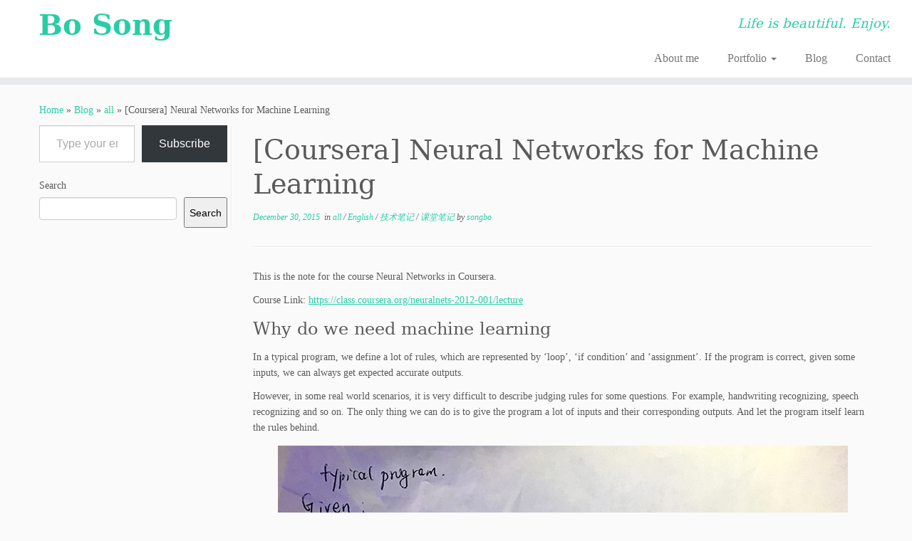

--- FILE ---
content_type: text/html; charset=UTF-8
request_url: https://www.bo-song.com/coursera-neural-networks-for-machine-learning/
body_size: 77458
content:
<!DOCTYPE html>
<!--[if IE 7]>
<html class="ie ie7 no-js" dir="ltr" lang="en-US" prefix="og: https://ogp.me/ns#">
<![endif]-->
<!--[if IE 8]>
<html class="ie ie8 no-js" dir="ltr" lang="en-US" prefix="og: https://ogp.me/ns#">
<![endif]-->
<!--[if !(IE 7) | !(IE 8)  ]><!-->
<html class="no-js" dir="ltr" lang="en-US" prefix="og: https://ogp.me/ns#">
<!--<![endif]-->
	<head>
		<meta charset="UTF-8" />
		<meta http-equiv="X-UA-Compatible" content="IE=EDGE" />
		<meta name="viewport" content="width=device-width, initial-scale=1.0" />
        <link rel="profile"  href="https://gmpg.org/xfn/11" />
		<link rel="pingback" href="https://www.bo-song.com/xmlrpc.php" />
		<script>(function(html){html.className = html.className.replace(/\bno-js\b/,'js')})(document.documentElement);</script>
<title>[Coursera] Neural Networks for Machine Learning - Bo Song</title>
	<style>img:is([sizes="auto" i], [sizes^="auto," i]) { contain-intrinsic-size: 3000px 1500px }</style>
	
		<!-- All in One SEO 4.9.1.1 - aioseo.com -->
	<meta name="description" content="This is the note for the course Neural Networks in Coursera. Course Link: https://class.coursera.org/neuralnets-2012-001/lecture Why do we need machine learning In a typical program, we define a lot of rules, which are represented by &#039;loop&#039;, &#039;if condition&#039; and &#039;assignment&#039;. If the program is correct, given some inputs, we can always get expected accurate outputs. However, in" />
	<meta name="robots" content="max-image-preview:large" />
	<meta name="author" content="songbo"/>
	<link rel="canonical" href="https://www.bo-song.com/coursera-neural-networks-for-machine-learning/" />
	<meta name="generator" content="All in One SEO (AIOSEO) 4.9.1.1" />
		<meta property="og:locale" content="en_US" />
		<meta property="og:site_name" content="Bo Song - Life is beautiful. Enjoy." />
		<meta property="og:type" content="article" />
		<meta property="og:title" content="[Coursera] Neural Networks for Machine Learning - Bo Song" />
		<meta property="og:description" content="This is the note for the course Neural Networks in Coursera. Course Link: https://class.coursera.org/neuralnets-2012-001/lecture Why do we need machine learning In a typical program, we define a lot of rules, which are represented by &#039;loop&#039;, &#039;if condition&#039; and &#039;assignment&#039;. If the program is correct, given some inputs, we can always get expected accurate outputs. However, in" />
		<meta property="og:url" content="https://www.bo-song.com/coursera-neural-networks-for-machine-learning/" />
		<meta property="article:published_time" content="2015-12-31T00:47:17+00:00" />
		<meta property="article:modified_time" content="2018-01-15T09:51:52+00:00" />
		<meta name="twitter:card" content="summary_large_image" />
		<meta name="twitter:title" content="[Coursera] Neural Networks for Machine Learning - Bo Song" />
		<meta name="twitter:description" content="This is the note for the course Neural Networks in Coursera. Course Link: https://class.coursera.org/neuralnets-2012-001/lecture Why do we need machine learning In a typical program, we define a lot of rules, which are represented by &#039;loop&#039;, &#039;if condition&#039; and &#039;assignment&#039;. If the program is correct, given some inputs, we can always get expected accurate outputs. However, in" />
		<script type="application/ld+json" class="aioseo-schema">
			{"@context":"https:\/\/schema.org","@graph":[{"@type":"BlogPosting","@id":"https:\/\/www.bo-song.com\/coursera-neural-networks-for-machine-learning\/#blogposting","name":"[Coursera] Neural Networks for Machine Learning - Bo Song","headline":"[Coursera] Neural Networks for Machine Learning","author":{"@id":"https:\/\/www.bo-song.com\/author\/sbdxxcjh\/#author"},"publisher":{"@id":"https:\/\/www.bo-song.com\/#organization"},"image":{"@type":"ImageObject","url":"http:\/\/www.sunny-song.com\/wp-content\/uploads\/2015\/12\/Untitled-2.jpg","@id":"https:\/\/www.bo-song.com\/coursera-neural-networks-for-machine-learning\/#articleImage"},"datePublished":"2015-12-30T19:47:17-08:00","dateModified":"2018-01-15T01:51:52-08:00","inLanguage":"en-US","mainEntityOfPage":{"@id":"https:\/\/www.bo-song.com\/coursera-neural-networks-for-machine-learning\/#webpage"},"isPartOf":{"@id":"https:\/\/www.bo-song.com\/coursera-neural-networks-for-machine-learning\/#webpage"},"articleSection":"all, English, \u6280\u672f\u7b14\u8bb0, \u8bfe\u5802\u7b14\u8bb0"},{"@type":"BreadcrumbList","@id":"https:\/\/www.bo-song.com\/coursera-neural-networks-for-machine-learning\/#breadcrumblist","itemListElement":[{"@type":"ListItem","@id":"https:\/\/www.bo-song.com#listItem","position":1,"name":"Home","item":"https:\/\/www.bo-song.com","nextItem":{"@type":"ListItem","@id":"https:\/\/www.bo-song.com\/category\/cn\/#listItem","name":"\u4e2d\u6587"}},{"@type":"ListItem","@id":"https:\/\/www.bo-song.com\/category\/cn\/#listItem","position":2,"name":"\u4e2d\u6587","item":"https:\/\/www.bo-song.com\/category\/cn\/","nextItem":{"@type":"ListItem","@id":"https:\/\/www.bo-song.com\/category\/cn\/%e6%8a%80%e6%9c%af%e7%ac%94%e8%ae%b0\/#listItem","name":"\u6280\u672f\u7b14\u8bb0"},"previousItem":{"@type":"ListItem","@id":"https:\/\/www.bo-song.com#listItem","name":"Home"}},{"@type":"ListItem","@id":"https:\/\/www.bo-song.com\/category\/cn\/%e6%8a%80%e6%9c%af%e7%ac%94%e8%ae%b0\/#listItem","position":3,"name":"\u6280\u672f\u7b14\u8bb0","item":"https:\/\/www.bo-song.com\/category\/cn\/%e6%8a%80%e6%9c%af%e7%ac%94%e8%ae%b0\/","nextItem":{"@type":"ListItem","@id":"https:\/\/www.bo-song.com\/coursera-neural-networks-for-machine-learning\/#listItem","name":"[Coursera] Neural Networks for Machine Learning"},"previousItem":{"@type":"ListItem","@id":"https:\/\/www.bo-song.com\/category\/cn\/#listItem","name":"\u4e2d\u6587"}},{"@type":"ListItem","@id":"https:\/\/www.bo-song.com\/coursera-neural-networks-for-machine-learning\/#listItem","position":4,"name":"[Coursera] Neural Networks for Machine Learning","previousItem":{"@type":"ListItem","@id":"https:\/\/www.bo-song.com\/category\/cn\/%e6%8a%80%e6%9c%af%e7%ac%94%e8%ae%b0\/#listItem","name":"\u6280\u672f\u7b14\u8bb0"}}]},{"@type":"Organization","@id":"https:\/\/www.bo-song.com\/#organization","name":"Bo Song","description":"Life is beautiful. Enjoy.","url":"https:\/\/www.bo-song.com\/","sameAs":["https:\/\/www.instagram.com\/zjusbo\/","https:\/\/www.youtube.com\/channel\/UCPWa9QVERuCW_G-klKC5y3w"]},{"@type":"Person","@id":"https:\/\/www.bo-song.com\/author\/sbdxxcjh\/#author","url":"https:\/\/www.bo-song.com\/author\/sbdxxcjh\/","name":"songbo"},{"@type":"WebPage","@id":"https:\/\/www.bo-song.com\/coursera-neural-networks-for-machine-learning\/#webpage","url":"https:\/\/www.bo-song.com\/coursera-neural-networks-for-machine-learning\/","name":"[Coursera] Neural Networks for Machine Learning - Bo Song","description":"This is the note for the course Neural Networks in Coursera. Course Link: https:\/\/class.coursera.org\/neuralnets-2012-001\/lecture Why do we need machine learning In a typical program, we define a lot of rules, which are represented by 'loop', 'if condition' and 'assignment'. If the program is correct, given some inputs, we can always get expected accurate outputs. However, in","inLanguage":"en-US","isPartOf":{"@id":"https:\/\/www.bo-song.com\/#website"},"breadcrumb":{"@id":"https:\/\/www.bo-song.com\/coursera-neural-networks-for-machine-learning\/#breadcrumblist"},"author":{"@id":"https:\/\/www.bo-song.com\/author\/sbdxxcjh\/#author"},"creator":{"@id":"https:\/\/www.bo-song.com\/author\/sbdxxcjh\/#author"},"datePublished":"2015-12-30T19:47:17-08:00","dateModified":"2018-01-15T01:51:52-08:00"},{"@type":"WebSite","@id":"https:\/\/www.bo-song.com\/#website","url":"https:\/\/www.bo-song.com\/","name":"Bo Song","description":"Life is beautiful. Enjoy.","inLanguage":"en-US","publisher":{"@id":"https:\/\/www.bo-song.com\/#organization"}}]}
		</script>
		<!-- All in One SEO -->

<link rel='dns-prefetch' href='//www.bo-song.com' />
<link rel='dns-prefetch' href='//static.addtoany.com' />
<link rel='dns-prefetch' href='//stats.wp.com' />
<link rel='dns-prefetch' href='//v0.wordpress.com' />
<link rel='preconnect' href='//c0.wp.com' />
<link rel="alternate" type="application/rss+xml" title="Bo Song &raquo; Feed" href="https://www.bo-song.com/feed/" />
<link rel="alternate" type="application/rss+xml" title="Bo Song &raquo; Comments Feed" href="https://www.bo-song.com/comments/feed/" />
<link rel="alternate" type="application/rss+xml" title="Bo Song &raquo; [Coursera] Neural Networks for Machine Learning Comments Feed" href="https://www.bo-song.com/coursera-neural-networks-for-machine-learning/feed/" />
		<!-- This site uses the Google Analytics by MonsterInsights plugin v9.10.0 - Using Analytics tracking - https://www.monsterinsights.com/ -->
							<script src="//www.googletagmanager.com/gtag/js?id=G-29L6MJ1R5C"  data-cfasync="false" data-wpfc-render="false" type="text/javascript" async></script>
			<script data-cfasync="false" data-wpfc-render="false" type="text/javascript">
				var mi_version = '9.10.0';
				var mi_track_user = true;
				var mi_no_track_reason = '';
								var MonsterInsightsDefaultLocations = {"page_location":"https:\/\/www.bo-song.com\/coursera-neural-networks-for-machine-learning\/"};
								if ( typeof MonsterInsightsPrivacyGuardFilter === 'function' ) {
					var MonsterInsightsLocations = (typeof MonsterInsightsExcludeQuery === 'object') ? MonsterInsightsPrivacyGuardFilter( MonsterInsightsExcludeQuery ) : MonsterInsightsPrivacyGuardFilter( MonsterInsightsDefaultLocations );
				} else {
					var MonsterInsightsLocations = (typeof MonsterInsightsExcludeQuery === 'object') ? MonsterInsightsExcludeQuery : MonsterInsightsDefaultLocations;
				}

								var disableStrs = [
										'ga-disable-G-29L6MJ1R5C',
									];

				/* Function to detect opted out users */
				function __gtagTrackerIsOptedOut() {
					for (var index = 0; index < disableStrs.length; index++) {
						if (document.cookie.indexOf(disableStrs[index] + '=true') > -1) {
							return true;
						}
					}

					return false;
				}

				/* Disable tracking if the opt-out cookie exists. */
				if (__gtagTrackerIsOptedOut()) {
					for (var index = 0; index < disableStrs.length; index++) {
						window[disableStrs[index]] = true;
					}
				}

				/* Opt-out function */
				function __gtagTrackerOptout() {
					for (var index = 0; index < disableStrs.length; index++) {
						document.cookie = disableStrs[index] + '=true; expires=Thu, 31 Dec 2099 23:59:59 UTC; path=/';
						window[disableStrs[index]] = true;
					}
				}

				if ('undefined' === typeof gaOptout) {
					function gaOptout() {
						__gtagTrackerOptout();
					}
				}
								window.dataLayer = window.dataLayer || [];

				window.MonsterInsightsDualTracker = {
					helpers: {},
					trackers: {},
				};
				if (mi_track_user) {
					function __gtagDataLayer() {
						dataLayer.push(arguments);
					}

					function __gtagTracker(type, name, parameters) {
						if (!parameters) {
							parameters = {};
						}

						if (parameters.send_to) {
							__gtagDataLayer.apply(null, arguments);
							return;
						}

						if (type === 'event') {
														parameters.send_to = monsterinsights_frontend.v4_id;
							var hookName = name;
							if (typeof parameters['event_category'] !== 'undefined') {
								hookName = parameters['event_category'] + ':' + name;
							}

							if (typeof MonsterInsightsDualTracker.trackers[hookName] !== 'undefined') {
								MonsterInsightsDualTracker.trackers[hookName](parameters);
							} else {
								__gtagDataLayer('event', name, parameters);
							}
							
						} else {
							__gtagDataLayer.apply(null, arguments);
						}
					}

					__gtagTracker('js', new Date());
					__gtagTracker('set', {
						'developer_id.dZGIzZG': true,
											});
					if ( MonsterInsightsLocations.page_location ) {
						__gtagTracker('set', MonsterInsightsLocations);
					}
										__gtagTracker('config', 'G-29L6MJ1R5C', {"forceSSL":"true","link_attribution":"true"} );
										window.gtag = __gtagTracker;										(function () {
						/* https://developers.google.com/analytics/devguides/collection/analyticsjs/ */
						/* ga and __gaTracker compatibility shim. */
						var noopfn = function () {
							return null;
						};
						var newtracker = function () {
							return new Tracker();
						};
						var Tracker = function () {
							return null;
						};
						var p = Tracker.prototype;
						p.get = noopfn;
						p.set = noopfn;
						p.send = function () {
							var args = Array.prototype.slice.call(arguments);
							args.unshift('send');
							__gaTracker.apply(null, args);
						};
						var __gaTracker = function () {
							var len = arguments.length;
							if (len === 0) {
								return;
							}
							var f = arguments[len - 1];
							if (typeof f !== 'object' || f === null || typeof f.hitCallback !== 'function') {
								if ('send' === arguments[0]) {
									var hitConverted, hitObject = false, action;
									if ('event' === arguments[1]) {
										if ('undefined' !== typeof arguments[3]) {
											hitObject = {
												'eventAction': arguments[3],
												'eventCategory': arguments[2],
												'eventLabel': arguments[4],
												'value': arguments[5] ? arguments[5] : 1,
											}
										}
									}
									if ('pageview' === arguments[1]) {
										if ('undefined' !== typeof arguments[2]) {
											hitObject = {
												'eventAction': 'page_view',
												'page_path': arguments[2],
											}
										}
									}
									if (typeof arguments[2] === 'object') {
										hitObject = arguments[2];
									}
									if (typeof arguments[5] === 'object') {
										Object.assign(hitObject, arguments[5]);
									}
									if ('undefined' !== typeof arguments[1].hitType) {
										hitObject = arguments[1];
										if ('pageview' === hitObject.hitType) {
											hitObject.eventAction = 'page_view';
										}
									}
									if (hitObject) {
										action = 'timing' === arguments[1].hitType ? 'timing_complete' : hitObject.eventAction;
										hitConverted = mapArgs(hitObject);
										__gtagTracker('event', action, hitConverted);
									}
								}
								return;
							}

							function mapArgs(args) {
								var arg, hit = {};
								var gaMap = {
									'eventCategory': 'event_category',
									'eventAction': 'event_action',
									'eventLabel': 'event_label',
									'eventValue': 'event_value',
									'nonInteraction': 'non_interaction',
									'timingCategory': 'event_category',
									'timingVar': 'name',
									'timingValue': 'value',
									'timingLabel': 'event_label',
									'page': 'page_path',
									'location': 'page_location',
									'title': 'page_title',
									'referrer' : 'page_referrer',
								};
								for (arg in args) {
																		if (!(!args.hasOwnProperty(arg) || !gaMap.hasOwnProperty(arg))) {
										hit[gaMap[arg]] = args[arg];
									} else {
										hit[arg] = args[arg];
									}
								}
								return hit;
							}

							try {
								f.hitCallback();
							} catch (ex) {
							}
						};
						__gaTracker.create = newtracker;
						__gaTracker.getByName = newtracker;
						__gaTracker.getAll = function () {
							return [];
						};
						__gaTracker.remove = noopfn;
						__gaTracker.loaded = true;
						window['__gaTracker'] = __gaTracker;
					})();
									} else {
										console.log("");
					(function () {
						function __gtagTracker() {
							return null;
						}

						window['__gtagTracker'] = __gtagTracker;
						window['gtag'] = __gtagTracker;
					})();
									}
			</script>
							<!-- / Google Analytics by MonsterInsights -->
		<script type="text/javascript">
/* <![CDATA[ */
window._wpemojiSettings = {"baseUrl":"https:\/\/s.w.org\/images\/core\/emoji\/16.0.1\/72x72\/","ext":".png","svgUrl":"https:\/\/s.w.org\/images\/core\/emoji\/16.0.1\/svg\/","svgExt":".svg","source":{"concatemoji":"https:\/\/www.bo-song.com\/wp-includes\/js\/wp-emoji-release.min.js?ver=6.8.3"}};
/*! This file is auto-generated */
!function(s,n){var o,i,e;function c(e){try{var t={supportTests:e,timestamp:(new Date).valueOf()};sessionStorage.setItem(o,JSON.stringify(t))}catch(e){}}function p(e,t,n){e.clearRect(0,0,e.canvas.width,e.canvas.height),e.fillText(t,0,0);var t=new Uint32Array(e.getImageData(0,0,e.canvas.width,e.canvas.height).data),a=(e.clearRect(0,0,e.canvas.width,e.canvas.height),e.fillText(n,0,0),new Uint32Array(e.getImageData(0,0,e.canvas.width,e.canvas.height).data));return t.every(function(e,t){return e===a[t]})}function u(e,t){e.clearRect(0,0,e.canvas.width,e.canvas.height),e.fillText(t,0,0);for(var n=e.getImageData(16,16,1,1),a=0;a<n.data.length;a++)if(0!==n.data[a])return!1;return!0}function f(e,t,n,a){switch(t){case"flag":return n(e,"\ud83c\udff3\ufe0f\u200d\u26a7\ufe0f","\ud83c\udff3\ufe0f\u200b\u26a7\ufe0f")?!1:!n(e,"\ud83c\udde8\ud83c\uddf6","\ud83c\udde8\u200b\ud83c\uddf6")&&!n(e,"\ud83c\udff4\udb40\udc67\udb40\udc62\udb40\udc65\udb40\udc6e\udb40\udc67\udb40\udc7f","\ud83c\udff4\u200b\udb40\udc67\u200b\udb40\udc62\u200b\udb40\udc65\u200b\udb40\udc6e\u200b\udb40\udc67\u200b\udb40\udc7f");case"emoji":return!a(e,"\ud83e\udedf")}return!1}function g(e,t,n,a){var r="undefined"!=typeof WorkerGlobalScope&&self instanceof WorkerGlobalScope?new OffscreenCanvas(300,150):s.createElement("canvas"),o=r.getContext("2d",{willReadFrequently:!0}),i=(o.textBaseline="top",o.font="600 32px Arial",{});return e.forEach(function(e){i[e]=t(o,e,n,a)}),i}function t(e){var t=s.createElement("script");t.src=e,t.defer=!0,s.head.appendChild(t)}"undefined"!=typeof Promise&&(o="wpEmojiSettingsSupports",i=["flag","emoji"],n.supports={everything:!0,everythingExceptFlag:!0},e=new Promise(function(e){s.addEventListener("DOMContentLoaded",e,{once:!0})}),new Promise(function(t){var n=function(){try{var e=JSON.parse(sessionStorage.getItem(o));if("object"==typeof e&&"number"==typeof e.timestamp&&(new Date).valueOf()<e.timestamp+604800&&"object"==typeof e.supportTests)return e.supportTests}catch(e){}return null}();if(!n){if("undefined"!=typeof Worker&&"undefined"!=typeof OffscreenCanvas&&"undefined"!=typeof URL&&URL.createObjectURL&&"undefined"!=typeof Blob)try{var e="postMessage("+g.toString()+"("+[JSON.stringify(i),f.toString(),p.toString(),u.toString()].join(",")+"));",a=new Blob([e],{type:"text/javascript"}),r=new Worker(URL.createObjectURL(a),{name:"wpTestEmojiSupports"});return void(r.onmessage=function(e){c(n=e.data),r.terminate(),t(n)})}catch(e){}c(n=g(i,f,p,u))}t(n)}).then(function(e){for(var t in e)n.supports[t]=e[t],n.supports.everything=n.supports.everything&&n.supports[t],"flag"!==t&&(n.supports.everythingExceptFlag=n.supports.everythingExceptFlag&&n.supports[t]);n.supports.everythingExceptFlag=n.supports.everythingExceptFlag&&!n.supports.flag,n.DOMReady=!1,n.readyCallback=function(){n.DOMReady=!0}}).then(function(){return e}).then(function(){var e;n.supports.everything||(n.readyCallback(),(e=n.source||{}).concatemoji?t(e.concatemoji):e.wpemoji&&e.twemoji&&(t(e.twemoji),t(e.wpemoji)))}))}((window,document),window._wpemojiSettings);
/* ]]> */
</script>
<style id='wp-emoji-styles-inline-css' type='text/css'>

	img.wp-smiley, img.emoji {
		display: inline !important;
		border: none !important;
		box-shadow: none !important;
		height: 1em !important;
		width: 1em !important;
		margin: 0 0.07em !important;
		vertical-align: -0.1em !important;
		background: none !important;
		padding: 0 !important;
	}
</style>
<link rel='stylesheet' id='wp-block-library-css' href='https://c0.wp.com/c/6.8.3/wp-includes/css/dist/block-library/style.min.css' type='text/css' media='all' />
<style id='classic-theme-styles-inline-css' type='text/css'>
/*! This file is auto-generated */
.wp-block-button__link{color:#fff;background-color:#32373c;border-radius:9999px;box-shadow:none;text-decoration:none;padding:calc(.667em + 2px) calc(1.333em + 2px);font-size:1.125em}.wp-block-file__button{background:#32373c;color:#fff;text-decoration:none}
</style>
<link rel='stylesheet' id='aioseo/css/src/vue/standalone/blocks/table-of-contents/global.scss-css' href='https://www.bo-song.com/wp-content/plugins/all-in-one-seo-pack/dist/Lite/assets/css/table-of-contents/global.e90f6d47.css?ver=4.9.1.1' type='text/css' media='all' />
<link rel='stylesheet' id='mediaelement-css' href='https://c0.wp.com/c/6.8.3/wp-includes/js/mediaelement/mediaelementplayer-legacy.min.css' type='text/css' media='all' />
<link rel='stylesheet' id='wp-mediaelement-css' href='https://c0.wp.com/c/6.8.3/wp-includes/js/mediaelement/wp-mediaelement.min.css' type='text/css' media='all' />
<style id='jetpack-sharing-buttons-style-inline-css' type='text/css'>
.jetpack-sharing-buttons__services-list{display:flex;flex-direction:row;flex-wrap:wrap;gap:0;list-style-type:none;margin:5px;padding:0}.jetpack-sharing-buttons__services-list.has-small-icon-size{font-size:12px}.jetpack-sharing-buttons__services-list.has-normal-icon-size{font-size:16px}.jetpack-sharing-buttons__services-list.has-large-icon-size{font-size:24px}.jetpack-sharing-buttons__services-list.has-huge-icon-size{font-size:36px}@media print{.jetpack-sharing-buttons__services-list{display:none!important}}.editor-styles-wrapper .wp-block-jetpack-sharing-buttons{gap:0;padding-inline-start:0}ul.jetpack-sharing-buttons__services-list.has-background{padding:1.25em 2.375em}
</style>
<style id='global-styles-inline-css' type='text/css'>
:root{--wp--preset--aspect-ratio--square: 1;--wp--preset--aspect-ratio--4-3: 4/3;--wp--preset--aspect-ratio--3-4: 3/4;--wp--preset--aspect-ratio--3-2: 3/2;--wp--preset--aspect-ratio--2-3: 2/3;--wp--preset--aspect-ratio--16-9: 16/9;--wp--preset--aspect-ratio--9-16: 9/16;--wp--preset--color--black: #000000;--wp--preset--color--cyan-bluish-gray: #abb8c3;--wp--preset--color--white: #ffffff;--wp--preset--color--pale-pink: #f78da7;--wp--preset--color--vivid-red: #cf2e2e;--wp--preset--color--luminous-vivid-orange: #ff6900;--wp--preset--color--luminous-vivid-amber: #fcb900;--wp--preset--color--light-green-cyan: #7bdcb5;--wp--preset--color--vivid-green-cyan: #00d084;--wp--preset--color--pale-cyan-blue: #8ed1fc;--wp--preset--color--vivid-cyan-blue: #0693e3;--wp--preset--color--vivid-purple: #9b51e0;--wp--preset--gradient--vivid-cyan-blue-to-vivid-purple: linear-gradient(135deg,rgba(6,147,227,1) 0%,rgb(155,81,224) 100%);--wp--preset--gradient--light-green-cyan-to-vivid-green-cyan: linear-gradient(135deg,rgb(122,220,180) 0%,rgb(0,208,130) 100%);--wp--preset--gradient--luminous-vivid-amber-to-luminous-vivid-orange: linear-gradient(135deg,rgba(252,185,0,1) 0%,rgba(255,105,0,1) 100%);--wp--preset--gradient--luminous-vivid-orange-to-vivid-red: linear-gradient(135deg,rgba(255,105,0,1) 0%,rgb(207,46,46) 100%);--wp--preset--gradient--very-light-gray-to-cyan-bluish-gray: linear-gradient(135deg,rgb(238,238,238) 0%,rgb(169,184,195) 100%);--wp--preset--gradient--cool-to-warm-spectrum: linear-gradient(135deg,rgb(74,234,220) 0%,rgb(151,120,209) 20%,rgb(207,42,186) 40%,rgb(238,44,130) 60%,rgb(251,105,98) 80%,rgb(254,248,76) 100%);--wp--preset--gradient--blush-light-purple: linear-gradient(135deg,rgb(255,206,236) 0%,rgb(152,150,240) 100%);--wp--preset--gradient--blush-bordeaux: linear-gradient(135deg,rgb(254,205,165) 0%,rgb(254,45,45) 50%,rgb(107,0,62) 100%);--wp--preset--gradient--luminous-dusk: linear-gradient(135deg,rgb(255,203,112) 0%,rgb(199,81,192) 50%,rgb(65,88,208) 100%);--wp--preset--gradient--pale-ocean: linear-gradient(135deg,rgb(255,245,203) 0%,rgb(182,227,212) 50%,rgb(51,167,181) 100%);--wp--preset--gradient--electric-grass: linear-gradient(135deg,rgb(202,248,128) 0%,rgb(113,206,126) 100%);--wp--preset--gradient--midnight: linear-gradient(135deg,rgb(2,3,129) 0%,rgb(40,116,252) 100%);--wp--preset--font-size--small: 13px;--wp--preset--font-size--medium: 20px;--wp--preset--font-size--large: 36px;--wp--preset--font-size--x-large: 42px;--wp--preset--spacing--20: 0.44rem;--wp--preset--spacing--30: 0.67rem;--wp--preset--spacing--40: 1rem;--wp--preset--spacing--50: 1.5rem;--wp--preset--spacing--60: 2.25rem;--wp--preset--spacing--70: 3.38rem;--wp--preset--spacing--80: 5.06rem;--wp--preset--shadow--natural: 6px 6px 9px rgba(0, 0, 0, 0.2);--wp--preset--shadow--deep: 12px 12px 50px rgba(0, 0, 0, 0.4);--wp--preset--shadow--sharp: 6px 6px 0px rgba(0, 0, 0, 0.2);--wp--preset--shadow--outlined: 6px 6px 0px -3px rgba(255, 255, 255, 1), 6px 6px rgba(0, 0, 0, 1);--wp--preset--shadow--crisp: 6px 6px 0px rgba(0, 0, 0, 1);}:where(.is-layout-flex){gap: 0.5em;}:where(.is-layout-grid){gap: 0.5em;}body .is-layout-flex{display: flex;}.is-layout-flex{flex-wrap: wrap;align-items: center;}.is-layout-flex > :is(*, div){margin: 0;}body .is-layout-grid{display: grid;}.is-layout-grid > :is(*, div){margin: 0;}:where(.wp-block-columns.is-layout-flex){gap: 2em;}:where(.wp-block-columns.is-layout-grid){gap: 2em;}:where(.wp-block-post-template.is-layout-flex){gap: 1.25em;}:where(.wp-block-post-template.is-layout-grid){gap: 1.25em;}.has-black-color{color: var(--wp--preset--color--black) !important;}.has-cyan-bluish-gray-color{color: var(--wp--preset--color--cyan-bluish-gray) !important;}.has-white-color{color: var(--wp--preset--color--white) !important;}.has-pale-pink-color{color: var(--wp--preset--color--pale-pink) !important;}.has-vivid-red-color{color: var(--wp--preset--color--vivid-red) !important;}.has-luminous-vivid-orange-color{color: var(--wp--preset--color--luminous-vivid-orange) !important;}.has-luminous-vivid-amber-color{color: var(--wp--preset--color--luminous-vivid-amber) !important;}.has-light-green-cyan-color{color: var(--wp--preset--color--light-green-cyan) !important;}.has-vivid-green-cyan-color{color: var(--wp--preset--color--vivid-green-cyan) !important;}.has-pale-cyan-blue-color{color: var(--wp--preset--color--pale-cyan-blue) !important;}.has-vivid-cyan-blue-color{color: var(--wp--preset--color--vivid-cyan-blue) !important;}.has-vivid-purple-color{color: var(--wp--preset--color--vivid-purple) !important;}.has-black-background-color{background-color: var(--wp--preset--color--black) !important;}.has-cyan-bluish-gray-background-color{background-color: var(--wp--preset--color--cyan-bluish-gray) !important;}.has-white-background-color{background-color: var(--wp--preset--color--white) !important;}.has-pale-pink-background-color{background-color: var(--wp--preset--color--pale-pink) !important;}.has-vivid-red-background-color{background-color: var(--wp--preset--color--vivid-red) !important;}.has-luminous-vivid-orange-background-color{background-color: var(--wp--preset--color--luminous-vivid-orange) !important;}.has-luminous-vivid-amber-background-color{background-color: var(--wp--preset--color--luminous-vivid-amber) !important;}.has-light-green-cyan-background-color{background-color: var(--wp--preset--color--light-green-cyan) !important;}.has-vivid-green-cyan-background-color{background-color: var(--wp--preset--color--vivid-green-cyan) !important;}.has-pale-cyan-blue-background-color{background-color: var(--wp--preset--color--pale-cyan-blue) !important;}.has-vivid-cyan-blue-background-color{background-color: var(--wp--preset--color--vivid-cyan-blue) !important;}.has-vivid-purple-background-color{background-color: var(--wp--preset--color--vivid-purple) !important;}.has-black-border-color{border-color: var(--wp--preset--color--black) !important;}.has-cyan-bluish-gray-border-color{border-color: var(--wp--preset--color--cyan-bluish-gray) !important;}.has-white-border-color{border-color: var(--wp--preset--color--white) !important;}.has-pale-pink-border-color{border-color: var(--wp--preset--color--pale-pink) !important;}.has-vivid-red-border-color{border-color: var(--wp--preset--color--vivid-red) !important;}.has-luminous-vivid-orange-border-color{border-color: var(--wp--preset--color--luminous-vivid-orange) !important;}.has-luminous-vivid-amber-border-color{border-color: var(--wp--preset--color--luminous-vivid-amber) !important;}.has-light-green-cyan-border-color{border-color: var(--wp--preset--color--light-green-cyan) !important;}.has-vivid-green-cyan-border-color{border-color: var(--wp--preset--color--vivid-green-cyan) !important;}.has-pale-cyan-blue-border-color{border-color: var(--wp--preset--color--pale-cyan-blue) !important;}.has-vivid-cyan-blue-border-color{border-color: var(--wp--preset--color--vivid-cyan-blue) !important;}.has-vivid-purple-border-color{border-color: var(--wp--preset--color--vivid-purple) !important;}.has-vivid-cyan-blue-to-vivid-purple-gradient-background{background: var(--wp--preset--gradient--vivid-cyan-blue-to-vivid-purple) !important;}.has-light-green-cyan-to-vivid-green-cyan-gradient-background{background: var(--wp--preset--gradient--light-green-cyan-to-vivid-green-cyan) !important;}.has-luminous-vivid-amber-to-luminous-vivid-orange-gradient-background{background: var(--wp--preset--gradient--luminous-vivid-amber-to-luminous-vivid-orange) !important;}.has-luminous-vivid-orange-to-vivid-red-gradient-background{background: var(--wp--preset--gradient--luminous-vivid-orange-to-vivid-red) !important;}.has-very-light-gray-to-cyan-bluish-gray-gradient-background{background: var(--wp--preset--gradient--very-light-gray-to-cyan-bluish-gray) !important;}.has-cool-to-warm-spectrum-gradient-background{background: var(--wp--preset--gradient--cool-to-warm-spectrum) !important;}.has-blush-light-purple-gradient-background{background: var(--wp--preset--gradient--blush-light-purple) !important;}.has-blush-bordeaux-gradient-background{background: var(--wp--preset--gradient--blush-bordeaux) !important;}.has-luminous-dusk-gradient-background{background: var(--wp--preset--gradient--luminous-dusk) !important;}.has-pale-ocean-gradient-background{background: var(--wp--preset--gradient--pale-ocean) !important;}.has-electric-grass-gradient-background{background: var(--wp--preset--gradient--electric-grass) !important;}.has-midnight-gradient-background{background: var(--wp--preset--gradient--midnight) !important;}.has-small-font-size{font-size: var(--wp--preset--font-size--small) !important;}.has-medium-font-size{font-size: var(--wp--preset--font-size--medium) !important;}.has-large-font-size{font-size: var(--wp--preset--font-size--large) !important;}.has-x-large-font-size{font-size: var(--wp--preset--font-size--x-large) !important;}
:where(.wp-block-post-template.is-layout-flex){gap: 1.25em;}:where(.wp-block-post-template.is-layout-grid){gap: 1.25em;}
:where(.wp-block-columns.is-layout-flex){gap: 2em;}:where(.wp-block-columns.is-layout-grid){gap: 2em;}
:root :where(.wp-block-pullquote){font-size: 1.5em;line-height: 1.6;}
</style>
<link rel='stylesheet' id='customizr-fa-css' href='https://www.bo-song.com/wp-content/themes/customizr/assets/shared/fonts/fa/css/fontawesome-all.min.css?ver=4.4.24' type='text/css' media='all' />
<link rel='stylesheet' id='customizr-common-css' href='https://www.bo-song.com/wp-content/themes/customizr/inc/assets/css/tc_common.min.css?ver=4.4.24' type='text/css' media='all' />
<link rel='stylesheet' id='customizr-skin-css' href='https://www.bo-song.com/wp-content/themes/customizr/inc/assets/css/blue3.min.css?ver=4.4.24' type='text/css' media='all' />
<style id='customizr-skin-inline-css' type='text/css'>

                  .site-title,.site-description,h1,h2,h3,.tc-dropcap {
                    font-family : 'Georgia','Georgia','serif';
                    font-weight : inherit;
                  }

                  body,.navbar .nav>li>a {
                    font-family : 'Verdana','Geneva','sans-serif';
                    font-weight : inherit;
                  }
table { border-collapse: separate; }
                           body table { border-collapse: collapse; }
                          
.social-links .social-icon:before { content: none } 
header.tc-header {border-top: none;}

.sticky-enabled .tc-shrink-on .site-logo img {
    					height:30px!important;width:auto!important
    				}

    				.sticky-enabled .tc-shrink-on .brand .site-title {
    					font-size:0.6em;opacity:0.8;line-height:1.2em
    				}

.tc-slider-loader-wrapper{ display:none }
html.js .tc-slider-loader-wrapper { display: block }.no-csstransforms3d .tc-slider-loader-wrapper .tc-img-gif-loader {
                                                background: url('https://www.bo-song.com/wp-content/themes/customizr/assets/front/img/slider-loader.gif') no-repeat center center;
                                         }.tc-slider-loader-wrapper .tc-css-loader > div { border-color:#27CDA5; }
</style>
<link rel='stylesheet' id='customizr-style-css' href='https://www.bo-song.com/wp-content/themes/customizr/style.css?ver=4.4.24' type='text/css' media='all' />
<link rel='stylesheet' id='fancyboxcss-css' href='https://www.bo-song.com/wp-content/themes/customizr/assets/front/js/libs/fancybox/jquery.fancybox-1.3.4.min.css?ver=6.8.3' type='text/css' media='all' />
<link rel='stylesheet' id='addtoany-css' href='https://www.bo-song.com/wp-content/plugins/add-to-any/addtoany.min.css?ver=1.16' type='text/css' media='all' />
<script type="text/javascript" src="https://www.bo-song.com/wp-content/plugins/google-analytics-for-wordpress/assets/js/frontend-gtag.min.js?ver=9.10.0" id="monsterinsights-frontend-script-js" async="async" data-wp-strategy="async"></script>
<script data-cfasync="false" data-wpfc-render="false" type="text/javascript" id='monsterinsights-frontend-script-js-extra'>/* <![CDATA[ */
var monsterinsights_frontend = {"js_events_tracking":"true","download_extensions":"doc,pdf,ppt,zip,xls,docx,pptx,xlsx","inbound_paths":"[{\"path\":\"\\\/go\\\/\",\"label\":\"affiliate\"},{\"path\":\"\\\/recommend\\\/\",\"label\":\"affiliate\"}]","home_url":"https:\/\/www.bo-song.com","hash_tracking":"false","v4_id":"G-29L6MJ1R5C"};/* ]]> */
</script>
<script type="text/javascript" id="addtoany-core-js-before">
/* <![CDATA[ */
window.a2a_config=window.a2a_config||{};a2a_config.callbacks=[];a2a_config.overlays=[];a2a_config.templates={};
/* ]]> */
</script>
<script type="text/javascript" defer src="https://static.addtoany.com/menu/page.js" id="addtoany-core-js"></script>
<script type="text/javascript" id="nb-jquery" src="https://c0.wp.com/c/6.8.3/wp-includes/js/jquery/jquery.min.js" id="jquery-core-js"></script>
<script type="text/javascript" src="https://c0.wp.com/c/6.8.3/wp-includes/js/jquery/jquery-migrate.min.js" id="jquery-migrate-js"></script>
<script type="text/javascript" defer src="https://www.bo-song.com/wp-content/plugins/add-to-any/addtoany.min.js?ver=1.1" id="addtoany-jquery-js"></script>
<script type="text/javascript" src="https://www.bo-song.com/wp-content/themes/customizr/assets/front/js/libs/modernizr.min.js?ver=4.4.24" id="modernizr-js"></script>
<script type="text/javascript" src="https://www.bo-song.com/wp-content/themes/customizr/assets/front/js/libs/fancybox/jquery.fancybox-1.3.4.min.js?ver=4.4.24" id="tc-fancybox-js"></script>
<script type="text/javascript" src="https://c0.wp.com/c/6.8.3/wp-includes/js/underscore.min.js" id="underscore-js"></script>
<script type="text/javascript" id="tc-scripts-js-extra">
/* <![CDATA[ */
var TCParams = {"_disabled":[],"FancyBoxState":"1","FancyBoxAutoscale":"1","SliderName":"","SliderDelay":"","SliderHover":"1","centerSliderImg":"1","SmoothScroll":{"Enabled":true,"Options":{"touchpadSupport":false}},"anchorSmoothScroll":"easeOutExpo","anchorSmoothScrollExclude":{"simple":["[class*=edd]",".tc-carousel-control",".carousel-control","[data-toggle=\"modal\"]","[data-toggle=\"dropdown\"]","[data-toggle=\"tooltip\"]","[data-toggle=\"popover\"]","[data-toggle=\"collapse\"]","[data-toggle=\"tab\"]","[data-toggle=\"pill\"]","[class*=upme]","[class*=um-]"],"deep":{"classes":[],"ids":[]}},"ReorderBlocks":"1","centerAllImg":"1","HasComments":"","LeftSidebarClass":".span3.left.tc-sidebar","RightSidebarClass":".span3.right.tc-sidebar","LoadModernizr":"1","stickyCustomOffset":{"_initial":0,"_scrolling":0,"options":{"_static":true,"_element":""}},"stickyHeader":"1","dropdowntoViewport":"1","timerOnScrollAllBrowsers":"1","extLinksStyle":"","extLinksTargetExt":"","extLinksSkipSelectors":{"classes":["btn","button"],"ids":[]},"dropcapEnabled":"","dropcapWhere":{"post":"","page":""},"dropcapMinWords":"50","dropcapSkipSelectors":{"tags":["IMG","IFRAME","H1","H2","H3","H4","H5","H6","BLOCKQUOTE","UL","OL"],"classes":["btn","tc-placeholder-wrap"],"id":[]},"imgSmartLoadEnabled":"","imgSmartLoadOpts":{"parentSelectors":[".article-container",".__before_main_wrapper",".widget-front"],"opts":{"excludeImg":[".tc-holder-img"]}},"imgSmartLoadsForSliders":"","goldenRatio":"1.618","gridGoldenRatioLimit":"200","isSecondMenuEnabled":"","secondMenuRespSet":"in-sn-before","isParallaxOn":"1","parallaxRatio":"0.55","pluginCompats":[],"adminAjaxUrl":"https:\/\/www.bo-song.com\/wp-admin\/admin-ajax.php","ajaxUrl":"https:\/\/www.bo-song.com\/?czrajax=1","frontNonce":{"id":"CZRFrontNonce","handle":"3d0224a2c7"},"isDevMode":"","isModernStyle":"","i18n":{"Permanently dismiss":"Permanently dismiss"},"version":"4.4.24","frontNotifications":{"styleSwitcher":{"enabled":false,"content":"","dismissAction":"dismiss_style_switcher_note_front","ajaxUrl":"https:\/\/www.bo-song.com\/wp-admin\/admin-ajax.php"}}};
/* ]]> */
</script>
<script type="text/javascript" src="https://www.bo-song.com/wp-content/themes/customizr/inc/assets/js/tc-scripts.min.js?ver=4.4.24" id="tc-scripts-js"></script>
<link rel="https://api.w.org/" href="https://www.bo-song.com/wp-json/" /><link rel="alternate" title="JSON" type="application/json" href="https://www.bo-song.com/wp-json/wp/v2/posts/2043" /><link rel="EditURI" type="application/rsd+xml" title="RSD" href="https://www.bo-song.com/xmlrpc.php?rsd" />
<meta name="generator" content="WordPress 6.8.3" />
<link rel='shortlink' href='https://wp.me/p6yYPI-wX' />
<link rel="alternate" title="oEmbed (JSON)" type="application/json+oembed" href="https://www.bo-song.com/wp-json/oembed/1.0/embed?url=https%3A%2F%2Fwww.bo-song.com%2Fcoursera-neural-networks-for-machine-learning%2F" />
<link rel="alternate" title="oEmbed (XML)" type="text/xml+oembed" href="https://www.bo-song.com/wp-json/oembed/1.0/embed?url=https%3A%2F%2Fwww.bo-song.com%2Fcoursera-neural-networks-for-machine-learning%2F&#038;format=xml" />
	<style>img#wpstats{display:none}</style>
			</head>
	
	<body class="nb-3-3-8 nimble-no-local-data-skp__post_post_2043 nimble-no-group-site-tmpl-skp__all_post wp-singular post-template-default single single-post postid-2043 single-format-standard wp-embed-responsive wp-theme-customizr sek-hide-rc-badge tc-fade-hover-links tc-l-sidebar tc-center-images skin-blue3 customizr-4-4-24 tc-sticky-header sticky-disabled tc-solid-color-on-scroll no-navbar tc-regular-menu" >
            <a class="screen-reader-text skip-link" href="#content">Skip to content</a>
        
    <div id="tc-page-wrap" class="">

  		
  	   	<header class="tc-header clearfix row-fluid tc-tagline-off tc-title-logo-on  tc-shrink-on tc-menu-on logo-left tc-second-menu-in-sn-before-when-mobile">
  			      <div class="brand span3 pull-left ">

        <h1><a class="site-title" href="https://www.bo-song.com/">Bo Song</a></h1>
      </div> <!-- brand span3 pull-left -->
      <div class="container outside"><h2 class="site-description">Life is beautiful. Enjoy.</h2></div>      	<div class="navbar-wrapper clearfix span9 tc-submenu-fade tc-open-on-hover pull-menu-right">
        	<div class="navbar resp">
          		<div class="navbar-inner" role="navigation">
            		<div class="row-fluid">
              		<h2 class="span7 inside site-description">Life is beautiful. Enjoy.</h2><div class="nav-collapse collapse tc-hover-menu-wrapper"><div class="menu-about-me-container"><ul id="menu-about-me-2" class="nav tc-hover-menu"><li class="menu-item menu-item-type-custom menu-item-object-custom menu-item-304"><a href="http://www.bo-song.com/about-me/biography/">About me</a></li>
<li class="menu-item menu-item-type-custom menu-item-object-custom menu-item-has-children dropdown menu-item-305"><a href="http://www.bo-song.com/portfolio/projects/">Portfolio <strong class="caret"></strong></a>
<ul class="dropdown-menu">
	<li class="menu-item menu-item-type-post_type menu-item-object-page menu-item-2192"><a href="https://www.bo-song.com/portfolio/projects/">Projects</a></li>
	<li class="menu-item menu-item-type-post_type menu-item-object-page menu-item-4415"><a href="https://www.bo-song.com/photos/">Photos</a></li>
	<li class="menu-item menu-item-type-post_type menu-item-object-page menu-item-3474"><a href="https://www.bo-song.com/principles-%e5%8e%9f%e5%88%99/">Principles</a></li>
	<li class="menu-item menu-item-type-post_type menu-item-object-page menu-item-64"><a href="https://www.bo-song.com/portfolio/other-interests/">Other Interests</a></li>
</ul>
</li>
<li class="menu-item menu-item-type-post_type menu-item-object-page current_page_parent menu-item-68"><a href="https://www.bo-song.com/blog/">Blog</a></li>
<li class="menu-item menu-item-type-post_type menu-item-object-page menu-item-58"><a href="https://www.bo-song.com/about-me/contact/">Contact</a></li>
</ul></div></div><div class="btn-toggle-nav pull-right"><button type="button" class="btn menu-btn" data-toggle="collapse" data-target=".nav-collapse" title="Open the menu" aria-label="Open the menu"><span class="icon-bar"></span><span class="icon-bar"></span><span class="icon-bar"></span> </button></div>          			</div><!-- /.row-fluid -->
          		</div><!-- /.navbar-inner -->
        	</div><!-- /.navbar resp -->
      	</div><!-- /.navbar-wrapper -->
    	  		</header>
  		<div id="tc-reset-margin-top" class="container-fluid" style="margin-top:103px"></div><div id="main-wrapper" class="container">

    <div class="tc-hot-crumble container" role="navigation"><div class="row"><div class="span12"><div class="breadcrumb-trail breadcrumbs"><span class="trail-begin"><a href="https://www.bo-song.com" title="Bo Song" rel="home" class="trail-begin">Home</a></span> <span class="sep">&raquo;</span> <a href="https://www.bo-song.com/blog/" title="Blog">Blog</a> <span class="sep">&raquo;</span> <a href="https://www.bo-song.com/category/uncategorized/" title="all">all</a> <span class="sep">&raquo;</span> <span class="trail-end">[Coursera] Neural Networks for Machine Learning</span></div></div></div></div>
    <div class="container" role="main">
        <div class="row column-content-wrapper">

            
        <div class="span3 left tc-sidebar">
           <div id="left" class="widget-area" role="complementary">
              <aside id="block-3" class="widget widget_block">	<div class="wp-block-jetpack-subscriptions__supports-newline wp-block-jetpack-subscriptions">
		<div class="wp-block-jetpack-subscriptions__container is-not-subscriber">
							<form
					action="https://wordpress.com/email-subscriptions"
					method="post"
					accept-charset="utf-8"
					data-blog="96995014"
					data-post_access_level="everybody"
					data-subscriber_email=""
					id="subscribe-blog"
				>
					<div class="wp-block-jetpack-subscriptions__form-elements">
												<p id="subscribe-email">
							<label
								id="subscribe-field-label"
								for="subscribe-field"
								class="screen-reader-text"
							>
								Type your email…							</label>
							<input
									required="required"
									type="email"
									name="email"
									autocomplete="email"
									class="no-border-radius "
									style="font-size: 16px;padding: 15px 23px 15px 23px;border-radius: 0px;border-width: 1px;"
									placeholder="Type your email…"
									value=""
									id="subscribe-field"
									title="Please fill in this field."
								/>						</p>
												<p id="subscribe-submit"
													>
							<input type="hidden" name="action" value="subscribe"/>
							<input type="hidden" name="blog_id" value="96995014"/>
							<input type="hidden" name="source" value="https://www.bo-song.com/coursera-neural-networks-for-machine-learning/"/>
							<input type="hidden" name="sub-type" value="subscribe-block"/>
							<input type="hidden" name="app_source" value=""/>
							<input type="hidden" name="redirect_fragment" value="subscribe-blog"/>
							<input type="hidden" name="lang" value="en_US"/>
							<input type="hidden" id="_wpnonce" name="_wpnonce" value="a8626c353d" /><input type="hidden" name="_wp_http_referer" value="/coursera-neural-networks-for-machine-learning/" /><input type="hidden" name="post_id" value="2043"/>							<button type="submit"
																	class="wp-block-button__link no-border-radius"
																									style="font-size: 16px;padding: 15px 23px 15px 23px;margin: 0; margin-left: 10px;border-radius: 0px;border-width: 1px;"
																name="jetpack_subscriptions_widget"
							>
								Subscribe							</button>
						</p>
					</div>
				</form>
								</div>
	</div>
	</aside><aside id="block-5" class="widget widget_block widget_search"><form role="search" method="get" action="https://www.bo-song.com/" class="wp-block-search__button-outside wp-block-search__text-button wp-block-search"    ><label class="wp-block-search__label" for="wp-block-search__input-1" >Search</label><div class="wp-block-search__inside-wrapper " ><input class="wp-block-search__input" id="wp-block-search__input-1" placeholder="" value="" type="search" name="s" required /><button aria-label="Search" class="wp-block-search__button wp-element-button" type="submit" >Search</button></div></form></aside>            </div><!-- //#left or //#right -->
        </div><!--.tc-sidebar -->

        
                <div id="content" class="span9 article-container tc-gallery-style">

                    
                        
                                                                                    
                                                                    <article id="post-2043" class="row-fluid post-2043 post type-post status-publish format-standard category-uncategorized category-en category-7 category-11 czr-hentry">
                                                <header class="entry-header">
          <h1 class="entry-title ">[Coursera] Neural Networks for Machine Learning</h1><div class="entry-meta"><a href="https://www.bo-song.com/2015/12/30/" title="7:47 pm" rel="bookmark"><time class="entry-date updated" datetime="30 Dec, 2015">December 30, 2015</time></a> &nbsp;in <a class="" href="https://www.bo-song.com/category/uncategorized/" title="View all posts in all"> all </a> / <a class="" href="https://www.bo-song.com/category/en/" title="View all posts in English"> English </a> / <a class="" href="https://www.bo-song.com/category/cn/%e6%8a%80%e6%9c%af%e7%ac%94%e8%ae%b0/" title="View all posts in 技术笔记"> 技术笔记 </a> / <a class="" href="https://www.bo-song.com/category/cn/%e8%af%be%e5%a0%82%e7%ac%94%e8%ae%b0/" title="View all posts in 课堂笔记"> 课堂笔记 </a> <span class="by-author"> by <span class="author vcard author_name"><a class="url fn n" href="https://www.bo-song.com/author/sbdxxcjh/" title="View all posts by songbo" rel="author">songbo</a></span></span> </div><hr class="featurette-divider __before_content">        </header>
                  <section class="entry-content ">
              <p>This is the note for the course Neural Networks in Coursera.</p>
<p>Course Link: <a href="https://class.coursera.org/neuralnets-2012-001/lecture">https://class.coursera.org/neuralnets-2012-001/lecture</a></p>
<h3>Why do we need machine learning</h3>
<p>In a typical program, we define a lot of rules, which are represented by &#8216;loop&#8217;, &#8216;if condition&#8217; and &#8216;assignment&#8217;. If the program is correct, given some inputs, we can always get expected accurate outputs.</p>
<p>However, in some real world scenarios, it is very difficult to describe judging rules for some questions. For example, handwriting recognizing, speech recognizing and so on. The only thing we can do is to give the program a lot of inputs and their corresponding outputs. And let the program itself learn the rules behind.</p>
<p><img fetchpriority="high" decoding="async" class="aligncenter size-full wp-image-2048" src="http://www.sunny-song.com/wp-content/uploads/2015/12/Untitled-2.jpg" alt="Untitled-2" width="800" height="600" srcset="https://www.bo-song.com/wp-content/uploads/2015/12/Untitled-2.jpg 800w, https://www.bo-song.com/wp-content/uploads/2015/12/Untitled-2-300x225.jpg 300w, https://www.bo-song.com/wp-content/uploads/2015/12/Untitled-2-768x576.jpg 768w" sizes="(max-width: 800px) 100vw, 800px" /></p>
<p>Usually the rules learned by program is called model, which is represented by one or several parameter matrices.</p>
<h3>What are neural networks</h3>
<p>Parallel computation, generate real number value than discrete value.</p>
<h3>Some simple models of Neurons</h3>
<p><strong>Linear neurons</strong></p>
<p><img decoding="async" src="https://s0.wp.com/latex.php?latex=y+%3D+b+%2B+%5Csum_i%28x_iw_i%29&#038;bg=ffffff&#038;fg=000&#038;s=0&#038;c=20201002" alt="y = b + &#92;sum_i(x_iw_i)" class="latex" /></p>
<p><img decoding="async" class="aligncenter size-full wp-image-2064" src="http://www.sunny-song.com/wp-content/uploads/2015/12/Untitled-4.png" alt="Untitled" width="415" height="310" srcset="https://www.bo-song.com/wp-content/uploads/2015/12/Untitled-4.png 415w, https://www.bo-song.com/wp-content/uploads/2015/12/Untitled-4-300x224.png 300w" sizes="(max-width: 415px) 100vw, 415px" /></p>
<p>It is simple but computationally limited.</p>
<p><strong>Binary threshold neurons</strong></p>
<ul>
<li>First compute a weighted sum of the inputs</li>
<li>Then send out a fixed size spike of activity if the weighted sum exceeds a threshold.</li>
<li>McCulloch and Pitts thought that each spike is like the truth value of a proposition and each neuron combines truth values to compute the truth value of another proposition!</li>
</ul>
<p><img decoding="async" src="https://s0.wp.com/latex.php?latex=z+%3D+b+%2B+%5Csum_i%28x_iw_i%29+&#038;bg=ffffff&#038;fg=000&#038;s=0&#038;c=20201002" alt="z = b + &#92;sum_i(x_iw_i) " class="latex" /></p>
<p>y = 1 if z &gt;= 0</p>
<p>y = 0 otherwise</p>
<p><img decoding="async" class="aligncenter size-full wp-image-2063" src="http://www.sunny-song.com/wp-content/uploads/2015/12/Untitled-3.png" alt="Untitled" width="300" height="351" srcset="https://www.bo-song.com/wp-content/uploads/2015/12/Untitled-3.png 300w, https://www.bo-song.com/wp-content/uploads/2015/12/Untitled-3-256x300.png 256w" sizes="(max-width: 300px) 100vw, 300px" /></p>
<p><strong>Rectified Linear Neurons (Linear threshold neurons)</strong></p>
<p>They compute a linear weighted sum of their inputs.</p>
<p>The output is a non-linear function of the total input.</p>
<p><img decoding="async" src="https://s0.wp.com/latex.php?latex=z+%3D+b+%2B+%5Csum_ix_iw_i&#038;bg=ffffff&#038;fg=000&#038;s=0&#038;c=20201002" alt="z = b + &#92;sum_ix_iw_i" class="latex" /></p>
<p>y = z if z &gt; 0</p>
<p>y = 0 otherwise</p>
<p><img loading="lazy" decoding="async" class="aligncenter size-full wp-image-2062" src="http://www.sunny-song.com/wp-content/uploads/2015/12/Untitled-2.png" alt="Untitled" width="480" height="241" srcset="https://www.bo-song.com/wp-content/uploads/2015/12/Untitled-2.png 480w, https://www.bo-song.com/wp-content/uploads/2015/12/Untitled-2-300x151.png 300w" sizes="auto, (max-width: 480px) 100vw, 480px" /></p>
<p><strong>Sigmoid neurons</strong></p>
<p>These give a real-valued output that is a smooth and bounded function of their total input.</p>
<ul>
<li>Typically they use the logistic function.</li>
<li>They have nice derivatives which make learning easy.</li>
</ul>
<p><img decoding="async" src="https://s0.wp.com/latex.php?latex=z+%3D+b+%2B+%5Csum_ix_iw_i&#038;bg=ffffff&#038;fg=000&#038;s=0&#038;c=20201002" alt="z = b + &#92;sum_ix_iw_i" class="latex" /></p>
<p><img decoding="async" src="https://s0.wp.com/latex.php?latex=y+%3D+1+%2F+%281+%2B+e%5E%28-z%29%29&#038;bg=ffffff&#038;fg=000&#038;s=0&#038;c=20201002" alt="y = 1 / (1 + e^(-z))" class="latex" /></p>
<p><img loading="lazy" decoding="async" class="aligncenter size-full wp-image-2066" src="http://www.sunny-song.com/wp-content/uploads/2015/12/Untitled-5.png" alt="Untitled" width="466" height="266" srcset="https://www.bo-song.com/wp-content/uploads/2015/12/Untitled-5.png 466w, https://www.bo-song.com/wp-content/uploads/2015/12/Untitled-5-300x171.png 300w" sizes="auto, (max-width: 466px) 100vw, 466px" /></p>
<p><strong>Stochastic binary neurons</strong></p>
<p>These use the same equations as logistic units.</p>
<ul>
<li>But they treat the output of the logistic as the probability of producing a spike in short time window.</li>
</ul>
<p><img decoding="async" src="https://s0.wp.com/latex.php?latex=z+%3D+b+%2B+%5Csum_ix_iw_i&#038;bg=ffffff&#038;fg=000&#038;s=0&#038;c=20201002" alt="z = b + &#92;sum_ix_iw_i" class="latex" /></p>
<p><img decoding="async" src="https://s0.wp.com/latex.php?latex=p%28s%3D1%29%3D1%2F%281%2Be%5E%28-z%29%29&#038;bg=ffffff&#038;fg=000&#038;s=0&#038;c=20201002" alt="p(s=1)=1/(1+e^(-z))" class="latex" /></p>
<p><img loading="lazy" decoding="async" class="aligncenter size-full wp-image-2068" src="http://www.sunny-song.com/wp-content/uploads/2015/12/Untitled-6.png" alt="Untitled" width="457" height="293" srcset="https://www.bo-song.com/wp-content/uploads/2015/12/Untitled-6.png 457w, https://www.bo-song.com/wp-content/uploads/2015/12/Untitled-6-300x192.png 300w" sizes="auto, (max-width: 457px) 100vw, 457px" /></p>
<h3>A simple example of machine learning</h3>
<p><img loading="lazy" decoding="async" class="aligncenter size-full wp-image-2074" src="http://www.sunny-song.com/wp-content/uploads/2015/12/Untitled-7.png" alt="Untitled" width="908" height="450" srcset="https://www.bo-song.com/wp-content/uploads/2015/12/Untitled-7.png 908w, https://www.bo-song.com/wp-content/uploads/2015/12/Untitled-7-300x149.png 300w, https://www.bo-song.com/wp-content/uploads/2015/12/Untitled-7-768x381.png 768w" sizes="auto, (max-width: 908px) 100vw, 908px" /></p>
<p><span style="color: #ff0000;">The picture above depicts a simple neural network with one input layer and one output layer &#8212; no hidden layers.</span></p>
<p><span style="color: #ff0000;">In fact, it&#8217;s a linear regression. The intensity of each pixel in the weight image (which we will call weight matrix later) indicates the weight of the corresponding pixel contributes to the class.</span></p>
<p>We notice that in the weight matrix of class 7 and class 9, weight below the half horizontal line is quite small. It indicates that pixels below the half horizontal line doesn&#8217;t matter a lot, because the handwriting of 7 and 9 below the half horizontal line varies a lot. So our neural network only focus whether the handwriting has a horizontal line with a sharp turn at the top when recognizing 7, or a loop when recognizing 9.</p>
<p>It sounds nice and simple, but it has some vital drawbacks. Please see the example below.</p>
<p><img loading="lazy" decoding="async" class="aligncenter size-full wp-image-2075" src="http://www.sunny-song.com/wp-content/uploads/2015/12/Untitled-8.png" alt="Untitled" width="950" height="518" srcset="https://www.bo-song.com/wp-content/uploads/2015/12/Untitled-8.png 950w, https://www.bo-song.com/wp-content/uploads/2015/12/Untitled-8-300x164.png 300w, https://www.bo-song.com/wp-content/uploads/2015/12/Untitled-8-768x419.png 768w" sizes="auto, (max-width: 950px) 100vw, 950px" /></p>
<blockquote><p>Even though the images from category 2 contain horizontal bars, none of the training examples ever overlap with the middle row of pixels so category 2 will get 0 &#8220;votes&#8221; for this example. Conversely, all three of the images from category 1 have a pixel that overlaps with the middle row so the test image will receive 3 &#8220;votes&#8221; for category 1.</p></blockquote>
<p>The simple learning algorithm is insufficient, because the two layer network with a single winner in the top layer is equivalent to having a rigid template for each shape.</p>
<ul>
<li>The winner is the template that has the biggest overlap with the ink.</li>
</ul>
<p>The ways in which hand-written digits vary are much too complicated to be captured by simple template matches of whole shapes.</p>
<ul>
<li>To capture all the allowable variations of a digit we need to learn the features that it is composed of.</li>
<li><span style="color: #ff0000;">Add more layers to learn higher abstraction of digit features.</span></li>
</ul>
<h3>Three types of learning</h3>
<p>Supervised learning</p>
<ul>
<li>Learn to predict an output when given an input vector and a target output.
<ul>
<li>Regression: The target output is a real number or a whole vector of numbers.
<ul>
<li>The price of a stock in 6 months time.</li>
<li>The temperature at noon tomorrow.</li>
</ul>
</li>
<li>Classification: The target output is a class label.
<ul>
<li>The simplest case is a choice between 1 and 0.</li>
</ul>
</li>
</ul>
</li>
</ul>
<p>Unsupervised learning</p>
<ul>
<li>Discover a good internal representation of the input.</li>
</ul>
<p>Reinforcement learning</p>
<ul>
<li>Learn to select an action to maximize payoff.</li>
</ul>
<p>&nbsp;</p>
<p>&nbsp;</p>
<p><strong>Neural Networks</strong></p>
<p>Hypothesis function presentation</p>
<p>For a single variable x1, 2 order regression：<img decoding="async" src="https://s0.wp.com/latex.php?latex=f%28x_1%29%3D+a_0+%2B+a_1x_1+%2B+a_2x_1%5E2+&#038;bg=ffffff&#038;fg=000&#038;s=0&#038;c=20201002" alt="f(x_1)= a_0 + a_1x_1 + a_2x_1^2 " class="latex" /></p>
<p>For 2 variables x1, x2, 2 order regression: <img decoding="async" src="https://s0.wp.com/latex.php?latex=f%28x_1%2C+x_2%29+%3D+a_0+%2B+a_1x_1+%2B+a_2x_1%5E2+%2B+a_3x_2+%2B+a_4x_2%5E2+%2B+a_5x_1x_2+&#038;bg=ffffff&#038;fg=000&#038;s=0&#038;c=20201002" alt="f(x_1, x_2) = a_0 + a_1x_1 + a_2x_1^2 + a_3x_2 + a_4x_2^2 + a_5x_1x_2 " class="latex" /></p>
<p>For x variables, r order regression, we need <img decoding="async" src="https://s0.wp.com/latex.php?latex=%28n%2Br-1%29%21%2F%28r%21%28n-1%29%21%29+&#038;bg=ffffff&#038;fg=000&#038;s=0&#038;c=20201002" alt="(n+r-1)!/(r!(n-1)!) " class="latex" /> features to represent it.</p>
<p>The growth of the number of new features we get with quadratic terms is <img decoding="async" src="https://s0.wp.com/latex.php?latex=O%28n%5E2%2F2%29+&#038;bg=ffffff&#038;fg=000&#038;s=0&#038;c=20201002" alt="O(n^2/2) " class="latex" /></p>
<p>The features grows fast. Neural networks offers an alternate way to perform machine learning when we have complex hypotheses with many features.</p>
<p><strong>Model Representation I</strong></p>
<p>Each neuron is basically a computational unit that take input (dendrites) as electrical input (cakked spikes) that are channeled to outputs (axons)</p>
<p>In neural networks, we use the same logistic function as in classification <img decoding="async" src="https://s0.wp.com/latex.php?latex=1%2F%281%2Be%5E%28-%5Ctheta+%5ET+x%29%29&#038;bg=ffffff&#038;fg=000&#038;s=0&#038;c=20201002" alt="1/(1+e^(-&#92;theta ^T x))" class="latex" /></p>
<p>&nbsp;</p>
<p>&nbsp;</p>
<p>&nbsp;</p>
<p>&nbsp;</p><div class="addtoany_share_save_container addtoany_content addtoany_content_bottom"><div class="a2a_kit a2a_kit_size_32 addtoany_list" data-a2a-url="https://www.bo-song.com/coursera-neural-networks-for-machine-learning/" data-a2a-title="[Coursera] Neural Networks for Machine Learning"><a class="a2a_button_wechat" href="https://www.addtoany.com/add_to/wechat?linkurl=https%3A%2F%2Fwww.bo-song.com%2Fcoursera-neural-networks-for-machine-learning%2F&amp;linkname=%5BCoursera%5D%20Neural%20Networks%20for%20Machine%20Learning" title="WeChat" rel="nofollow noopener" target="_blank"></a><a class="a2a_button_facebook" href="https://www.addtoany.com/add_to/facebook?linkurl=https%3A%2F%2Fwww.bo-song.com%2Fcoursera-neural-networks-for-machine-learning%2F&amp;linkname=%5BCoursera%5D%20Neural%20Networks%20for%20Machine%20Learning" title="Facebook" rel="nofollow noopener" target="_blank"></a><a class="a2a_button_twitter" href="https://www.addtoany.com/add_to/twitter?linkurl=https%3A%2F%2Fwww.bo-song.com%2Fcoursera-neural-networks-for-machine-learning%2F&amp;linkname=%5BCoursera%5D%20Neural%20Networks%20for%20Machine%20Learning" title="Twitter" rel="nofollow noopener" target="_blank"></a></div></div>                                      </section><!-- .entry-content -->
                                            </article>
                                
                            
                        
                    
<div id="comments" class="comments-area" >
		<div id="respond" class="comment-respond">
		<h3 id="reply-title" class="comment-reply-title">Leave a comment <small><a rel="nofollow" id="cancel-comment-reply-link" href="/coursera-neural-networks-for-machine-learning/#respond" style="display:none;">Cancel reply</a></small></h3><form action="https://www.bo-song.com/wp-comments-post.php" method="post" id="commentform" class="comment-form"><p class="comment-notes"><span id="email-notes">Your email address will not be published.</span> <span class="required-field-message">Required fields are marked <span class="required">*</span></span></p><p class="comment-form-comment"><label for="comment">Comment <span class="required">*</span></label> <textarea id="comment" name="comment" cols="45" rows="8" maxlength="65525" required="required"></textarea></p><p class="comment-form-author"><label for="author">Name <span class="required">*</span></label> <input id="author" name="author" type="text" value="" size="30" maxlength="245" autocomplete="name" required="required" /></p>
<p class="comment-form-email"><label for="email">Email <span class="required">*</span></label> <input id="email" name="email" type="text" value="" size="30" maxlength="100" aria-describedby="email-notes" autocomplete="email" required="required" /></p>
<p class="comment-form-url"><label for="url">Website</label> <input id="url" name="url" type="text" value="" size="30" maxlength="200" autocomplete="url" /></p>
<p class="comment-subscription-form"><input type="checkbox" name="subscribe_comments" id="subscribe_comments" value="subscribe" style="width: auto; -moz-appearance: checkbox; -webkit-appearance: checkbox;" /> <label class="subscribe-label" id="subscribe-label" for="subscribe_comments">Notify me of follow-up comments by email.</label></p><p class="comment-subscription-form"><input type="checkbox" name="subscribe_blog" id="subscribe_blog" value="subscribe" style="width: auto; -moz-appearance: checkbox; -webkit-appearance: checkbox;" /> <label class="subscribe-label" id="subscribe-blog-label" for="subscribe_blog">Notify me of new posts by email.</label></p><p class="form-submit"><input name="submit" type="submit" id="submit" class="submit" value="Post Comment" /> <input type='hidden' name='comment_post_ID' value='2043' id='comment_post_ID' />
<input type='hidden' name='comment_parent' id='comment_parent' value='0' />
</p><p style="display: none;"><input type="hidden" id="akismet_comment_nonce" name="akismet_comment_nonce" value="2da54972d3" /></p><p style="display: none !important;" class="akismet-fields-container" data-prefix="ak_"><label>&#916;<textarea name="ak_hp_textarea" cols="45" rows="8" maxlength="100"></textarea></label><input type="hidden" id="ak_js_1" name="ak_js" value="11"/><script>document.getElementById( "ak_js_1" ).setAttribute( "value", ( new Date() ).getTime() );</script></p></form>	</div><!-- #respond -->
	<p class="akismet_comment_form_privacy_notice">This site uses Akismet to reduce spam. <a href="https://akismet.com/privacy/" target="_blank" rel="nofollow noopener">Learn how your comment data is processed.</a></p></div><!-- //#comments .comments-area -->

        
          <hr class="featurette-divider __after_loop">
        <nav id="nav-below" class="navigation">

              <h3 class="assistive-text">
                Post navigation              </h3>

              <ul class="pager">
                                  <li class="previous">
                    <span class="nav-previous">
                      <a href="https://www.bo-song.com/leetcode-coin-change/" rel="prev"><span class="meta-nav">&larr;</span> [leetcode] Coin Change</a>                    </span>
                  </li>
                                                  <li class="next">
                    <span class="nav-next">
                        <a href="https://www.bo-song.com/%e6%96%b0%e5%b9%b4%e5%a4%9c-new-years-eve/" rel="next">新年夜 New Year&#8217;s Eve <span class="meta-nav">&rarr;</span></a>                    </span>
                  </li>
                              </ul>

          </nav><!-- //#nav-below .navigation -->

        
        
                                   <hr class="featurette-divider tc-mobile-separator">
                </div><!--.article-container -->

           
        </div><!--.row -->
    </div><!-- .container role: main -->

    
</div><!-- //#main-wrapper -->

  		<!-- FOOTER -->
  		<footer id="footer" class="">
  		 		    				 <div class="colophon">
			 	<div class="container">
			 		<div class="row-fluid">
					    <div class="span3 social-block pull-left"></div><div class="span6 credits"><p>&middot; <span class="tc-copyright-text">&copy; 2025</span> <a href="https://www.bo-song.com" title="Bo Song" rel="bookmark">Bo Song</a> &middot; <span class="tc-wp-powered-text">Powered by</span> <a class="icon-wordpress" target="_blank" rel="noopener noreferrer" href="https://wordpress.org" title="Powered by WordPress"></a> &middot; <span class="tc-credits-text">Designed with the <a class="czr-designer-link" href="https://presscustomizr.com/customizr" title="Customizr theme">Customizr theme</a> </span> &middot;</p></div>	      			</div><!-- .row-fluid -->
	      		</div><!-- .container -->
	      	</div><!-- .colophon -->
	    	  		</footer>
    </div><!-- //#tc-page-wrapper -->
		<script type="speculationrules">
{"prefetch":[{"source":"document","where":{"and":[{"href_matches":"\/*"},{"not":{"href_matches":["\/wp-*.php","\/wp-admin\/*","\/wp-content\/uploads\/*","\/wp-content\/*","\/wp-content\/plugins\/*","\/wp-content\/themes\/customizr\/*","\/*\\?(.+)"]}},{"not":{"selector_matches":"a[rel~=\"nofollow\"]"}},{"not":{"selector_matches":".no-prefetch, .no-prefetch a"}}]},"eagerness":"conservative"}]}
</script>
<style id='jetpack-block-subscriptions-inline-css' type='text/css'>
.is-style-compact .is-not-subscriber .wp-block-button__link,.is-style-compact .is-not-subscriber .wp-block-jetpack-subscriptions__button{border-end-start-radius:0!important;border-start-start-radius:0!important;margin-inline-start:0!important}.is-style-compact .is-not-subscriber .components-text-control__input,.is-style-compact .is-not-subscriber p#subscribe-email input[type=email]{border-end-end-radius:0!important;border-start-end-radius:0!important}.is-style-compact:not(.wp-block-jetpack-subscriptions__use-newline) .components-text-control__input{border-inline-end-width:0!important}.wp-block-jetpack-subscriptions.wp-block-jetpack-subscriptions__supports-newline .wp-block-jetpack-subscriptions__form-container{display:flex;flex-direction:column}.wp-block-jetpack-subscriptions.wp-block-jetpack-subscriptions__supports-newline:not(.wp-block-jetpack-subscriptions__use-newline) .is-not-subscriber .wp-block-jetpack-subscriptions__form-elements{align-items:flex-start;display:flex}.wp-block-jetpack-subscriptions.wp-block-jetpack-subscriptions__supports-newline:not(.wp-block-jetpack-subscriptions__use-newline) p#subscribe-submit{display:flex;justify-content:center}.wp-block-jetpack-subscriptions.wp-block-jetpack-subscriptions__supports-newline .wp-block-jetpack-subscriptions__form .wp-block-jetpack-subscriptions__button,.wp-block-jetpack-subscriptions.wp-block-jetpack-subscriptions__supports-newline .wp-block-jetpack-subscriptions__form .wp-block-jetpack-subscriptions__textfield .components-text-control__input,.wp-block-jetpack-subscriptions.wp-block-jetpack-subscriptions__supports-newline .wp-block-jetpack-subscriptions__form button,.wp-block-jetpack-subscriptions.wp-block-jetpack-subscriptions__supports-newline .wp-block-jetpack-subscriptions__form input[type=email],.wp-block-jetpack-subscriptions.wp-block-jetpack-subscriptions__supports-newline form .wp-block-jetpack-subscriptions__button,.wp-block-jetpack-subscriptions.wp-block-jetpack-subscriptions__supports-newline form .wp-block-jetpack-subscriptions__textfield .components-text-control__input,.wp-block-jetpack-subscriptions.wp-block-jetpack-subscriptions__supports-newline form button,.wp-block-jetpack-subscriptions.wp-block-jetpack-subscriptions__supports-newline form input[type=email]{box-sizing:border-box;cursor:pointer;line-height:1.3;min-width:auto!important;white-space:nowrap!important}.wp-block-jetpack-subscriptions.wp-block-jetpack-subscriptions__supports-newline .wp-block-jetpack-subscriptions__form input[type=email]::placeholder,.wp-block-jetpack-subscriptions.wp-block-jetpack-subscriptions__supports-newline .wp-block-jetpack-subscriptions__form input[type=email]:disabled,.wp-block-jetpack-subscriptions.wp-block-jetpack-subscriptions__supports-newline form input[type=email]::placeholder,.wp-block-jetpack-subscriptions.wp-block-jetpack-subscriptions__supports-newline form input[type=email]:disabled{color:currentColor;opacity:.5}.wp-block-jetpack-subscriptions.wp-block-jetpack-subscriptions__supports-newline .wp-block-jetpack-subscriptions__form .wp-block-jetpack-subscriptions__button,.wp-block-jetpack-subscriptions.wp-block-jetpack-subscriptions__supports-newline .wp-block-jetpack-subscriptions__form button,.wp-block-jetpack-subscriptions.wp-block-jetpack-subscriptions__supports-newline form .wp-block-jetpack-subscriptions__button,.wp-block-jetpack-subscriptions.wp-block-jetpack-subscriptions__supports-newline form button{border-color:#0000;border-style:solid}.wp-block-jetpack-subscriptions.wp-block-jetpack-subscriptions__supports-newline .wp-block-jetpack-subscriptions__form .wp-block-jetpack-subscriptions__textfield,.wp-block-jetpack-subscriptions.wp-block-jetpack-subscriptions__supports-newline .wp-block-jetpack-subscriptions__form p#subscribe-email,.wp-block-jetpack-subscriptions.wp-block-jetpack-subscriptions__supports-newline form .wp-block-jetpack-subscriptions__textfield,.wp-block-jetpack-subscriptions.wp-block-jetpack-subscriptions__supports-newline form p#subscribe-email{background:#0000;flex-grow:1}.wp-block-jetpack-subscriptions.wp-block-jetpack-subscriptions__supports-newline .wp-block-jetpack-subscriptions__form .wp-block-jetpack-subscriptions__textfield .components-base-control__field,.wp-block-jetpack-subscriptions.wp-block-jetpack-subscriptions__supports-newline .wp-block-jetpack-subscriptions__form .wp-block-jetpack-subscriptions__textfield .components-text-control__input,.wp-block-jetpack-subscriptions.wp-block-jetpack-subscriptions__supports-newline .wp-block-jetpack-subscriptions__form .wp-block-jetpack-subscriptions__textfield input[type=email],.wp-block-jetpack-subscriptions.wp-block-jetpack-subscriptions__supports-newline .wp-block-jetpack-subscriptions__form p#subscribe-email .components-base-control__field,.wp-block-jetpack-subscriptions.wp-block-jetpack-subscriptions__supports-newline .wp-block-jetpack-subscriptions__form p#subscribe-email .components-text-control__input,.wp-block-jetpack-subscriptions.wp-block-jetpack-subscriptions__supports-newline .wp-block-jetpack-subscriptions__form p#subscribe-email input[type=email],.wp-block-jetpack-subscriptions.wp-block-jetpack-subscriptions__supports-newline form .wp-block-jetpack-subscriptions__textfield .components-base-control__field,.wp-block-jetpack-subscriptions.wp-block-jetpack-subscriptions__supports-newline form .wp-block-jetpack-subscriptions__textfield .components-text-control__input,.wp-block-jetpack-subscriptions.wp-block-jetpack-subscriptions__supports-newline form .wp-block-jetpack-subscriptions__textfield input[type=email],.wp-block-jetpack-subscriptions.wp-block-jetpack-subscriptions__supports-newline form p#subscribe-email .components-base-control__field,.wp-block-jetpack-subscriptions.wp-block-jetpack-subscriptions__supports-newline form p#subscribe-email .components-text-control__input,.wp-block-jetpack-subscriptions.wp-block-jetpack-subscriptions__supports-newline form p#subscribe-email input[type=email]{height:auto;margin:0;width:100%}.wp-block-jetpack-subscriptions.wp-block-jetpack-subscriptions__supports-newline .wp-block-jetpack-subscriptions__form p#subscribe-email,.wp-block-jetpack-subscriptions.wp-block-jetpack-subscriptions__supports-newline .wp-block-jetpack-subscriptions__form p#subscribe-submit,.wp-block-jetpack-subscriptions.wp-block-jetpack-subscriptions__supports-newline form p#subscribe-email,.wp-block-jetpack-subscriptions.wp-block-jetpack-subscriptions__supports-newline form p#subscribe-submit{line-height:0;margin:0;padding:0}.wp-block-jetpack-subscriptions.wp-block-jetpack-subscriptions__supports-newline.wp-block-jetpack-subscriptions__show-subs .wp-block-jetpack-subscriptions__subscount{font-size:16px;margin:8px 0;text-align:end}.wp-block-jetpack-subscriptions.wp-block-jetpack-subscriptions__supports-newline.wp-block-jetpack-subscriptions__use-newline .wp-block-jetpack-subscriptions__form-elements{display:block}.wp-block-jetpack-subscriptions.wp-block-jetpack-subscriptions__supports-newline.wp-block-jetpack-subscriptions__use-newline .wp-block-jetpack-subscriptions__button,.wp-block-jetpack-subscriptions.wp-block-jetpack-subscriptions__supports-newline.wp-block-jetpack-subscriptions__use-newline button{display:inline-block;max-width:100%}.wp-block-jetpack-subscriptions.wp-block-jetpack-subscriptions__supports-newline.wp-block-jetpack-subscriptions__use-newline .wp-block-jetpack-subscriptions__subscount{text-align:start}#subscribe-submit.is-link{text-align:center;width:auto!important}#subscribe-submit.is-link a{margin-left:0!important;margin-top:0!important;width:auto!important}@keyframes jetpack-memberships_button__spinner-animation{to{transform:rotate(1turn)}}.jetpack-memberships-spinner{display:none;height:1em;margin:0 0 0 5px;width:1em}.jetpack-memberships-spinner svg{height:100%;margin-bottom:-2px;width:100%}.jetpack-memberships-spinner-rotating{animation:jetpack-memberships_button__spinner-animation .75s linear infinite;transform-origin:center}.is-loading .jetpack-memberships-spinner{display:inline-block}body.jetpack-memberships-modal-open{overflow:hidden}dialog.jetpack-memberships-modal{opacity:1}dialog.jetpack-memberships-modal,dialog.jetpack-memberships-modal iframe{background:#0000;border:0;bottom:0;box-shadow:none;height:100%;left:0;margin:0;padding:0;position:fixed;right:0;top:0;width:100%}dialog.jetpack-memberships-modal::backdrop{background-color:#000;opacity:.7;transition:opacity .2s ease-out}dialog.jetpack-memberships-modal.is-loading,dialog.jetpack-memberships-modal.is-loading::backdrop{opacity:0}
</style>
<script type="module"  src="https://www.bo-song.com/wp-content/plugins/all-in-one-seo-pack/dist/Lite/assets/table-of-contents.95d0dfce.js?ver=4.9.1.1" id="aioseo/js/src/vue/standalone/blocks/table-of-contents/frontend.js-js"></script>
<script type="text/javascript" src="https://c0.wp.com/c/6.8.3/wp-includes/js/comment-reply.min.js" id="comment-reply-js" async="async" data-wp-strategy="async"></script>
<script type="text/javascript" src="https://c0.wp.com/c/6.8.3/wp-includes/js/jquery/ui/core.min.js" id="jquery-ui-core-js"></script>
<script type="text/javascript" src="https://c0.wp.com/c/6.8.3/wp-includes/js/jquery/ui/effect.min.js" id="jquery-effects-core-js"></script>
<script type="text/javascript" src="https://www.bo-song.com/wp-content/themes/customizr/assets/front/js/libs/retina.min.js?ver=4.4.24" id="retinajs-js"></script>
<script type="text/javascript" id="jetpack-stats-js-before">
/* <![CDATA[ */
_stq = window._stq || [];
_stq.push([ "view", JSON.parse("{\"v\":\"ext\",\"blog\":\"96995014\",\"post\":\"2043\",\"tz\":\"-8\",\"srv\":\"www.bo-song.com\",\"j\":\"1:15.3.1\"}") ]);
_stq.push([ "clickTrackerInit", "96995014", "2043" ]);
/* ]]> */
</script>
<script type="text/javascript" src="https://stats.wp.com/e-202550.js" id="jetpack-stats-js" defer="defer" data-wp-strategy="defer"></script>
<script type="text/javascript" id="jetpack-blocks-assets-base-url-js-before">
/* <![CDATA[ */
var Jetpack_Block_Assets_Base_Url="https://www.bo-song.com/wp-content/plugins/jetpack/_inc/blocks/";
/* ]]> */
</script>
<script type="text/javascript" src="https://c0.wp.com/c/6.8.3/wp-includes/js/dist/dom-ready.min.js" id="wp-dom-ready-js"></script>
<script type="text/javascript" src="https://c0.wp.com/c/6.8.3/wp-includes/js/dist/vendor/wp-polyfill.min.js" id="wp-polyfill-js"></script>
<script type="text/javascript" src="https://www.bo-song.com/wp-content/plugins/jetpack/_inc/blocks/subscriptions/view.js?minify=false&amp;ver=15.3.1" id="jetpack-block-subscriptions-js" defer="defer" data-wp-strategy="defer"></script>
<script defer type="text/javascript" src="https://www.bo-song.com/wp-content/plugins/akismet/_inc/akismet-frontend.js?ver=1764102232" id="akismet-frontend-js"></script>
<div id="tc-footer-btt-wrapper" class="tc-btt-wrapper right"><i class="btt-arrow"></i></div>	</body>
	</html>